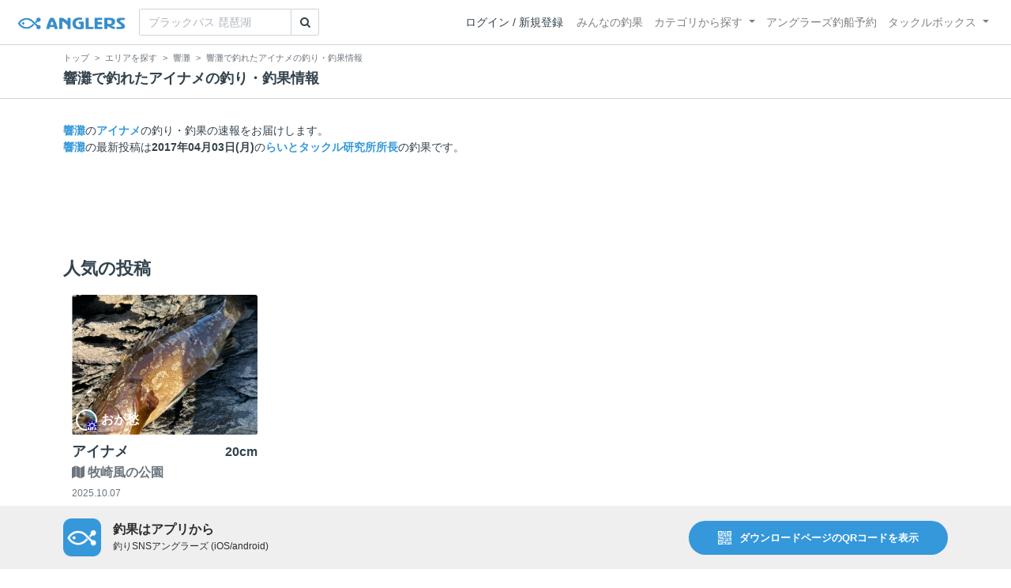

--- FILE ---
content_type: text/html; charset=utf-8
request_url: https://anglers.jp/areas/456/fishes/23
body_size: 13107
content:
<!DOCTYPE html>
<html lang="ja">
<head>
  <meta name="csrf-param" content="authenticity_token" />
<meta name="csrf-token" content="U-QKVOhZ140k75ij1VKuEx2NYQvtbdc8HNJBzUPxZNaowOMiRLgIX7kIHtXPO4rfBFKu_Io4IubwResWg66S6g" />
  <meta charset="UTF-8" />
  <meta http-equiv="X-UA-Compatible" content="IE=edge,chrome=1">
  <meta http-equiv="content-language" content="ja">
  <meta http-equiv="content-type" content="text/html" charset="UTF-8">
    <meta name="robots" content="noarchive" />
    <link rel="canonical" href="https://anglers.jp/areas/456/fishes/23">

  <meta name="apple-itunes-app" content="none">
  <meta name="viewport" content="width=device-width,initial-scale=1.0,minimum-scale=1.0,maximum-scale=1.0,user-scalable=no">

    <title>響灘で釣れたアイナメの釣り・釣果情報 - アングラーズ | 釣果600万件の魚釣り情報サイト</title>
  <meta name="description" content="響灘で釣れるアイナメがどれくらいいるか知りたくないですか？釣りに行く前にチェック！釣れる魚やルアーがひと目で分かる！よく行く釣り人の釣り方や釣具をもとに釣行の戦略を考えよう。釣り場の天気や水位、タイドグラフも要チェック。" />
  <meta name="keywords" content="釣り,アプリ,釣果,記録,検索,カメラ,釣り大会,釣り具,釣り場,ルアー" />

    <meta property="og:title" content='響灘で釣れたアイナメの釣り・釣果情報 アングラーズ | 釣果600万件の魚釣り情報サイト' />
  <meta property="og:type" content="article" />
  <meta property="og:url" content="https://anglers.jp/areas/456/fishes/23" />
  <meta property="og:image" content="https://anglers.jp/assets/views/layouts/logo_icon-e537c3fc3951e24c570a86c05f0b5a9b1adaea26f0608cfd0421f1475f0650c2.png" />
    <meta property="og:description" content="響灘で釣れるアイナメがどれくらいいるか知りたくないですか？釣りに行く前にチェック！釣れる魚やルアーがひと目で分かる！よく行く釣り人の釣り方や釣具をもとに釣行の戦略を考えよう。釣り場の天気や水位、タイドグラフも要チェック。" />
  <meta property="og:site_name" content="アングラーズ | 釣果600万件の魚釣り情報サイト" />
  <meta property="fb:app_id" content="1018196891575204" />

  <meta name="twitter:card" content="summary_large_image" />
  <meta name="twitter:site" content="@ANGLERS_jp" />
  <meta property="twitter:image" content="https://anglers.jp/assets/views/layouts/logo_icon-e537c3fc3951e24c570a86c05f0b5a9b1adaea26f0608cfd0421f1475f0650c2.png" />
    <meta name="gpt-targeting" content='{"ANG_env": "production", &quot;ANG_directory&quot;: &quot;areas&quot;}'>

    <script type="application/ld+json">
      {"@context":"https://schema.org/","@type":"Article","headline":"響灘で釣れたアイナメの釣り・釣果情報","mainEntityOfPage":{"@type":"WebPage","@id":"https://anglers.jp/areas/456/fishes/23"},"publisher":{"@type":"Organization","name":"アングラーズ","logo":{"@type":"ImageObject","url":"https://s3-ap-northeast-1.amazonaws.com/jp.anglers/info/homepage/image/logo/anglers_logo.png"}},"description":"響灘で釣れるアイナメがどれくらいいるか知りたくないですか？釣りに行く前にチェック！釣れる魚やルアーがひと目で分かる！よく行く釣り人の釣り方や釣具をもとに釣行の戦略を考えよう。釣り場の天気や水位、タイドグラフも要チェック。"}
    </script>
  <script type="application/ld+json">
    {"@context":"https://schema.org/","@type":"WebSite","name":"アングラーズ[ANGLERS]","url":"https://anglers.jp/","image":"https://s3-ap-northeast-1.amazonaws.com/jp.anglers/info/homepage/image/logo/icon_app.png"}
  </script>
  <link rel="preload" href="/assets/fa-brands-400-003d8be448cf308f57ca2eac14808d9d4651c5823389a82d0a0b2a37cbc6942b.woff2" as="font" type="font/woff2" crossorigin>
  <link rel="preload" href="/assets/fa-regular-400-dbda63708b10f97157a123a4c7efac2cd6eacf8dc023430017e86c046a28827a.woff2" as="font" type="font/woff2" crossorigin>
  <link rel="preload" href="/assets/fa-solid-900-b210af400b94ae211d8b96fcd2a90d937c26d789370cb8a867f00d919ab75b56.woff2" as="font" type="font/woff2" crossorigin>
  <link rel="preload" href="/assets/fontawesome-webfont-38af9ab8e8340ebba0182e7f6c9ec81038a1fcc162de3393a51bbb9a4153259d.woff2" as="font" type="font/woff2" crossorigin>
  <link rel="preload" href="/assets/icomoon-95119a16540849df6dde2f142af7656b36f74d1d3aa5886028a1d897c5105299.woff" as="font" type="font/woff" crossorigin>
  <link rel="preload" href="/assets/ionicons-4797fc24614cb9aedf5d1e2a23f552c9d40c91c0a5c8da3a90973dcd760487de.ttf" as="font" type="font/ttf" crossorigin>

  <link rel="stylesheet" href="/assets/application-8792be1a9f2b58b5fb7f9a212e7097a5b8017e07d32e18e582fdb28cca283a0a.css" media="all" />
  <script src="https://maps.googleapis.com/maps/api/js?v=3.exp&libraries=drawing,places&key=AIzaSyAxz8M72spb9d66VawX_tUxpk0NiLuM9ss"></script>

  <link rel='shortlink' href='http://anglers.jp' />
  <link rel="shortcut icon" href="/assets/anglers_icon-8a771dd3f201494eab08e7639a2cac632c2d46a40b168f12df065f9c7116105a.ico" >
  <link rel="icon" href="/assets/logos/cropped-apps_logo-32x32-2fc78e049fb62ba965bcdbe17e200fd28b36a6b5ec10053daae2b86d18fc0d96.png" sizes="32x32" />
  <link rel="icon" href="/assets/logos/cropped-apps_logo-192x192-2adaad6640dac21fe11cec43253c24952cc50f7dc2ccacf26f2f34459bf487c7.png" sizes="192x192" />
  <link rel="apple-touch-icon-precomposed" href="/assets/logos/cropped-apps_logo-180x180-768a0de0e60b8e8d83d4084dc58f1c23bb4c2b6ec1c72eb7dbad8d44189de6d9.png">
  <meta name="msapplication-TileImage" content="/assets/logos/cropped-apps_logo-270x270-b170f20b272b2ff51c3d58847d3caa36cf07a3188be6d0a3d02634780bcfddd5.png">

  <script src="/assets/application-efdaeab03d04864d5146d11ddf0e728268e8f9beef8ed0bb5fb2d3c3ac473277.js"></script>
  <script src="/packs/js/application-b92f9740d80f1f70aad3.js"></script>
  <link rel="stylesheet" href="/packs/css/application-35571aed.css" />

  <link href="https://fonts.cdnfonts.com/css/sf-pro-display" rel="stylesheet">

  <script src="https://mahimahi.anglers.jp/api/v1.4.1/embed.min.js"></script>
    <script async src="https://www.googletagmanager.com/gtag/js?id=G-497M5NN3H9"></script>

<script>

  // GA4関連コードがうまく動作しないためコメント前後に空行を入れる

  window.dataLayer = window.dataLayer || [];


    function gtag() {
      window.dataLayer.push(arguments)

      dataLayer.push({'user_id': ''});
    }

    gtag('js', new Date());

    gtag('config', 'G-497M5NN3H9', {
    });


</script>

      <!-- Google Ad Manager -->
    <script type='application/javascript' src='//anymind360.com/js/1944/ats.js'></script>
    <script>
      var googletag = googletag || {};
      googletag.cmd = googletag.cmd || [];
      (
        function() {
          var gads = document.createElement('script');
          gads.async = true;
          gads.type = 'text/javascript';
          var useSSL = 'https:' == document.location.protocol;
          gads.src = (useSSL ? 'https:' : 'http:') + '//securepubads.g.doubleclick.net/tag/js/gpt.js';
          var node = document.getElementsByTagName('script')[0];
          node.parentNode.insertBefore(gads, node);
        }
      )();
    </script>
    <!-- End Google Ad Manager -->

    <!-- Google Tag Manager -->
  <script>(function(w,d,s,l,i){w[l]=w[l]||[];w[l].push({'gtm.start':
  new Date().getTime(),event:'gtm.js'});var f=d.getElementsByTagName(s)[0],
  j=d.createElement(s),dl=l!='dataLayer'?'&l='+l:'';j.async=true;j.src=
  'https://www.googletagmanager.com/gtm.js?id='+i+dl;f.parentNode.insertBefore(j,f);
  })(window,document,'script','dataLayer','GTM-P3FBH6N');</script>
  <!-- End Google Tag Manager -->

  
</head>

<body id="" class="areas fishes show">
    <!-- Google Tag Manager (noscript) -->
  <noscript><iframe src="https://www.googletagmanager.com/ns.html?id=GTM-P3FBH6N"
  height="0" width="0" style="display:none;visibility:hidden"></iframe></noscript>
  <!-- End Google Tag Manager (noscript) -->

  



    <header class="navbar navbar-expand-sm navbar-light bg-white position-sticky sticky-top justify-content-between">
      <nav class="d-flex justify-content-between flex-grow-1">
        <div class="navbar-brand d-flex align-items-center">
              <a href="/">
                <img width="140" class="mr-15" alt="アングラーズ[ANGLERS] - 釣果や口コミで探せる魚釣り情報サイト" src="/assets/views/layouts/logo-293b02a020c95973ddc5b686572cffe67608880c5446aa36afbf516c24df93b8.png" />
              </a>
              <form class="form-inline" action="/catches" accept-charset="UTF-8" method="get">
  <div class="input-group">
    <input type="search" name="keyword" id="keyword" class="form-control" placeholder="ブラックバス 琵琶湖" />
    <div class="input-group-append">
      <button class="btn btn-outline-gray-400" type="submit">
        <i class="fa fa-search text-body"></i>
      </button>
    </div>
  </div>
</form>



        </div>

        <div id="header_navigation" class="d-flex align-items-center flex-sm-shrink-1">
              <div class="mr-10">
                <div data-react-class="layouts/AuthModal" data-react-props="{}" data-react-cache-id="layouts/AuthModal-0"></div>
              </div>

            <button class="navbar-toggler" type="button" data-toggle="collapse" data-target="#navbar">
              <span class="navbar-toggler-icon"></span>
            </button>
            <div id="navbar" class="collapse navbar-collapse">
              <ul class="navbar-nav ml-auto">
                <li class="nav-item ">
                  <a class="nav-link" href="/catches">みんなの釣果</a>
                </li>
                <li class="nav-item dropdown ">
                  <a href="#" class="nav-link dropdown-toggle" data-toggle="dropdown">
                    カテゴリから探す<b class="caret"></b>
                  </a>
                  <ul class="dropdown-menu">
                    <li><a class="dropdown-item" href="/areas">エリアから探す</a></li>
                    <li><a class="dropdown-item" href="/regions">地方・都道府県から探す</a></li>
                    <li><a class="dropdown-item" href="/fishes">魚種から探す</a></li>
                  </ul>
                </li>
                <li class="nav-item">
                  <a class="nav-link" href="https://ships.anglers.jp">アングラーズ釣船予約</a>
                </li>
                <li class="nav-item dropdown ">
                  <a href="#" class="nav-link dropdown-toggle" data-toggle="dropdown">
                    タックルボックス<b class="caret"></b>
                  </a>
                  <ul class="dropdown-menu">
                    <li><a class="dropdown-item" href="https://tacklebox.anglers.jp/">タックルボックス</a></li>
                    <li><a class="dropdown-item" href="https://tacklebox.anglers.jp/favorites">お気に入り</a></li>
                  </ul>
                </li>
              </ul>
            </div>
        </div>
      </nav>

    </header>


    <div class="breadcrumb-wrapper">
      <div class="container">
        <div class="row">
          <div class="col-12">
              <ol class="breadcrumb" itemscope itemtype="https://schema.org/BreadcrumbList">
        <li class="breadcrumb-item" itemprop="itemListElement" itemscope itemtype="https://schema.org/ListItem">
          <a itemprop="item" href="/"><span itemprop="name">トップ</span></a>
          <meta itemprop="position" content="1">
        </li>
        <li class="breadcrumb-item" itemprop="itemListElement" itemscope itemtype="https://schema.org/ListItem">
          <a itemprop="item" href="/areas?center_area=456"><span itemprop="name">エリアを探す</span></a>
          <meta itemprop="position" content="2">
        </li>
        <li class="breadcrumb-item" itemprop="itemListElement" itemscope itemtype="https://schema.org/ListItem">
          <a itemprop="item" href="/areas/456"><span itemprop="name">響灘</span></a>
          <meta itemprop="position" content="3">
        </li>
    <li class="breadcrumb-item active">
      <span itemprop="name">響灘で釣れたアイナメの釣り・釣果情報</span>
      <meta itemprop="position" content="4">
    </li>
  </ol>

          </div>
          <div class="col-12">
            <h1>響灘で釣れたアイナメの釣り・釣果情報</h1>
          </div>
        </div>
      </div>
    </div>
  <main>
      
<div class="container">
  <div class="mb-50 mt-30">
    <strong><a href="/areas/456">響灘</a></strong>の<strong><a href="/fishes/23">アイナメ</a></strong>の釣り・釣果の速報をお届けします。

  <br />
  <strong><a href="/areas/456">響灘</a></strong>の最新投稿は<strong>2017年04月03日(月)</strong>の<strong><a href="/users/138730">らいとタックル研究所所長</a></strong>の釣果です。

  </div>

  
  <div class="mt-50 mb-50 custom_campaign_pr">
    <div class="row">
      <div class="col-12">
        <div class="campaign-banner-pc">
          <div class="text-center mb-30 mt-30">
  <div id="div-gpt-ad-pr_banner_pc"
    class="gpt-ad"
    data-gpt-div-id="div-gpt-ad-pr_banner_pc"
    data-gpt-path="/83555300,21796408308/anglers/anglers/pc_article_billboard"
    data-gpt-dimensions="[[970, 250], [728, 90], &quot;fluid&quot;, [1, 1]]">
  </div>
</div>

        </div>
        <div class="campaign-banner-sp">
          <div class="text-center mb-30 mt-30">
  <div id="div-gpt-ad-pr_banner_sp"
    class="gpt-ad"
    data-gpt-div-id="div-gpt-ad-pr_banner_sp"
    data-gpt-path="/83555300,21796408308/anglers/anglers/sp_article_inarticle_1st"
    data-gpt-dimensions="[[300, 600], [300, 250], [336, 280], &quot;fluid&quot;, [320, 180], [320, 250], [320, 50], [320, 100], [1, 1]]">
  </div>
</div>

        </div>
      </div>
    </div>
  </div>


  <div class="mb-50">
    <div data-react-class="areas/fishes/PopularResults" data-react-props="{&quot;areaId&quot;:456,&quot;fishId&quot;:23}" data-react-cache-id="areas/fishes/PopularResults-0"></div>
  </div>

    <div class="mb-50">
      <div class="accordion" id="accordionFishes">
        <h2 class="mb-0">
          <button
            class="btn btn-lg collapsed h2 font-weight-bold text-left"
            type="button"
            data-toggle="collapse"
            data-target="#collapseFishes"
            aria-expanded="false"
            aria-controls="collapseFishes"
          >響灘で釣れている他の魚</button>
        </h2>
        <div id="collapseFishes" class="collapse" data-parent="#accordionFishes">
          <div class="badges">
              <div class="row">
                <div class="h5 col">
                  <a class="badge badge-light" href="/areas/456/fishes/2">
                    シーバス
</a>                  </a>
                </div>
              </div>
              <div class="row">
                <div class="h5 col">
                  <a class="badge badge-light" href="/areas/456/fishes/14">
                    カサゴ
</a>                  </a>
                </div>
              </div>
              <div class="row">
                <div class="h5 col">
                  <a class="badge badge-light" href="/areas/456/fishes/3">
                    イカ
</a>                  </a>
                </div>
              </div>
              <div class="row">
                <div class="h5 col">
                  <a class="badge badge-light" href="/areas/456/fishes/20">
                    ソイ
</a>                  </a>
                </div>
              </div>
              <div class="row">
                <div class="h5 col">
                  <a class="badge badge-light" href="/areas/456/fishes/30">
                    メジナ
</a>                  </a>
                </div>
              </div>
          </div>
          <div data-react-class="results/HorizontalPickupResultList" data-react-props="{&quot;areaId&quot;:456,&quot;fishId&quot;:23}" data-react-cache-id="results/HorizontalPickupResultList-0"></div>
        </div>
      </div>
    </div>

    <div class="mb-50">
      <div data-react-class="areas/ExpandableAreas" data-react-props="{&quot;areas&quot;:[{&quot;id&quot;:1510,&quot;parent_id&quot;:null,&quot;name&quot;:&quot;岩屋漁港&quot;,&quot;latlng&quot;:&quot;POINT (130.68241596221924 33.931004830786605)&quot;,&quot;area_vertices_count&quot;:4,&quot;polygon&quot;:&quot;POLYGON((130.67404747009277 33.93460136993164,130.68297386169434 33.93787704065444,130.6907844543457 33.92797843334449,130.67988395690918 33.924132620918776,130.67404747009277 33.93460136993164))&quot;,&quot;keywords&quot;:null,&quot;most_caught_venue_id&quot;:1142,&quot;results_count&quot;:526,&quot;summed_children_results_count&quot;:526,&quot;parking&quot;:true,&quot;toilet&quot;:true,&quot;admin_remarks&quot;:null,&quot;prohibited_matter&quot;:null,&quot;prohibited_matter_url&quot;:null,&quot;fishing_banned_reason&quot;:null,&quot;fishing_banned_reason_url&quot;:null,&quot;fishing_banned_reason_detail&quot;:null,&quot;is_banned_period_repeat&quot;:false,&quot;latest_caught_at&quot;:&quot;2026-01-06T17:14:00.000+09:00&quot;,&quot;fishing_banned_start_at&quot;:null,&quot;fishing_banned_end_at&quot;:null,&quot;deleted_at&quot;:null,&quot;created_at&quot;:&quot;2017-10-25T10:57:20.000+09:00&quot;,&quot;updated_at&quot;:&quot;2018-08-06T11:39:09.000+09:00&quot;,&quot;on_heatmap&quot;:true,&quot;tag_list&quot;:[&quot;岩屋漁港&quot;,&quot;響灘&quot;],&quot;lat&quot;:33.931004830786605,&quot;lng&quot;:130.68241596221924,&quot;type&quot;:&quot;SeaArea&quot;},{&quot;id&quot;:1511,&quot;parent_id&quot;:null,&quot;name&quot;:&quot;柏原漁港&quot;,&quot;latlng&quot;:&quot;POINT (130.66044330596924 33.91070625449592)&quot;,&quot;area_vertices_count&quot;:5,&quot;polygon&quot;:&quot;POLYGON((130.66340446472168 33.9145173302532,130.66778182983398 33.90974489422525,130.65799713134766 33.90390363869715,130.6531047821045 33.91287906144205,130.66177368164062 33.91750887029469,130.66340446472168 33.9145173302532))&quot;,&quot;keywords&quot;:null,&quot;most_caught_venue_id&quot;:1142,&quot;results_count&quot;:438,&quot;summed_children_results_count&quot;:438,&quot;parking&quot;:true,&quot;toilet&quot;:true,&quot;admin_remarks&quot;:null,&quot;prohibited_matter&quot;:null,&quot;prohibited_matter_url&quot;:null,&quot;fishing_banned_reason&quot;:&quot;forbidden_area&quot;,&quot;fishing_banned_reason_url&quot;:&quot;&quot;,&quot;fishing_banned_reason_detail&quot;:null,&quot;is_banned_period_repeat&quot;:false,&quot;latest_caught_at&quot;:&quot;2023-10-11T08:08:00.000+09:00&quot;,&quot;fishing_banned_start_at&quot;:&quot;2023-10-12T00:00:00.000+09:00&quot;,&quot;fishing_banned_end_at&quot;:null,&quot;deleted_at&quot;:null,&quot;created_at&quot;:&quot;2017-10-25T10:58:00.000+09:00&quot;,&quot;updated_at&quot;:&quot;2023-10-12T13:25:29.000+09:00&quot;,&quot;on_heatmap&quot;:true,&quot;tag_list&quot;:[&quot;柏原漁港&quot;,&quot;響灘&quot;],&quot;lat&quot;:33.91070625449592,&quot;lng&quot;:130.66044330596924,&quot;type&quot;:&quot;SeaArea&quot;},{&quot;id&quot;:1514,&quot;parent_id&quot;:null,&quot;name&quot;:&quot;波津漁港&quot;,&quot;latlng&quot;:&quot;POINT (130.5686902999878 33.886768800892305)&quot;,&quot;area_vertices_count&quot;:4,&quot;polygon&quot;:&quot;POLYGON((130.56015014648438 33.896423397835896,130.57894706726074 33.89649464132018,130.57740211486816 33.87704296046443,130.55843353271484 33.879608271147994,130.56015014648438 33.896423397835896))&quot;,&quot;keywords&quot;:null,&quot;most_caught_venue_id&quot;:1161,&quot;results_count&quot;:2517,&quot;summed_children_results_count&quot;:2517,&quot;parking&quot;:false,&quot;toilet&quot;:true,&quot;admin_remarks&quot;:null,&quot;prohibited_matter&quot;:null,&quot;prohibited_matter_url&quot;:null,&quot;fishing_banned_reason&quot;:null,&quot;fishing_banned_reason_url&quot;:null,&quot;fishing_banned_reason_detail&quot;:null,&quot;is_banned_period_repeat&quot;:false,&quot;latest_caught_at&quot;:&quot;2026-01-18T17:02:00.000+09:00&quot;,&quot;fishing_banned_start_at&quot;:null,&quot;fishing_banned_end_at&quot;:null,&quot;deleted_at&quot;:null,&quot;created_at&quot;:&quot;2017-10-25T10:59:45.000+09:00&quot;,&quot;updated_at&quot;:&quot;2018-08-06T11:39:09.000+09:00&quot;,&quot;on_heatmap&quot;:true,&quot;tag_list&quot;:[&quot;波津漁港&quot;,&quot;響灘&quot;,&quot;玄界灘&quot;],&quot;lat&quot;:33.886768800892305,&quot;lng&quot;:130.5686902999878,&quot;type&quot;:&quot;SeaArea&quot;},{&quot;id&quot;:1512,&quot;parent_id&quot;:1513,&quot;name&quot;:&quot;芦屋港&quot;,&quot;latlng&quot;:&quot;POINT (130.65529346466064 33.900305690775156)&quot;,&quot;area_vertices_count&quot;:4,&quot;polygon&quot;:&quot;POLYGON((130.66572189331055 33.900697901541264,130.65464973449707 33.892148679859616,130.64486503601074 33.900697901541264,130.6597137451172 33.908462701690695,130.66572189331055 33.900697901541264))&quot;,&quot;keywords&quot;:null,&quot;most_caught_venue_id&quot;:1142,&quot;results_count&quot;:1524,&quot;summed_children_results_count&quot;:1524,&quot;parking&quot;:true,&quot;toilet&quot;:true,&quot;admin_remarks&quot;:null,&quot;prohibited_matter&quot;:null,&quot;prohibited_matter_url&quot;:null,&quot;fishing_banned_reason&quot;:&quot;forbidden_area&quot;,&quot;fishing_banned_reason_url&quot;:&quot;https://www.town.ashiya.lg.jp/uploaded/attachment/8170.pdf&quot;,&quot;fishing_banned_reason_detail&quot;:&quot;芦屋港は全面釣り禁止です。&quot;,&quot;is_banned_period_repeat&quot;:false,&quot;latest_caught_at&quot;:&quot;2024-12-04T19:42:00.000+09:00&quot;,&quot;fishing_banned_start_at&quot;:&quot;2024-12-06T00:00:00.000+09:00&quot;,&quot;fishing_banned_end_at&quot;:null,&quot;deleted_at&quot;:null,&quot;created_at&quot;:&quot;2017-10-25T10:58:24.000+09:00&quot;,&quot;updated_at&quot;:&quot;2024-12-06T17:57:33.000+09:00&quot;,&quot;on_heatmap&quot;:true,&quot;tag_list&quot;:[&quot;芦屋港&quot;,&quot;響灘&quot;,&quot;遠賀川河口&quot;,&quot;遠賀川&quot;],&quot;lat&quot;:33.900305690775156,&quot;lng&quot;:130.65529346466064,&quot;type&quot;:&quot;SeaArea&quot;},{&quot;id&quot;:1515,&quot;parent_id&quot;:null,&quot;name&quot;:&quot;鐘崎港&quot;,&quot;latlng&quot;:&quot;POINT (130.52568912506104 33.88252918951427)&quot;,&quot;area_vertices_count&quot;:4,&quot;polygon&quot;:&quot;POLYGON((130.5186939239502 33.89257616129907,130.53560256958008 33.889654995427165,130.53216934204102 33.87248221772947,130.515775680542 33.87647288095095,130.5186939239502 33.89257616129907))&quot;,&quot;keywords&quot;:null,&quot;most_caught_venue_id&quot;:1161,&quot;results_count&quot;:1307,&quot;summed_children_results_count&quot;:1307,&quot;parking&quot;:false,&quot;toilet&quot;:true,&quot;admin_remarks&quot;:null,&quot;prohibited_matter&quot;:null,&quot;prohibited_matter_url&quot;:null,&quot;fishing_banned_reason&quot;:null,&quot;fishing_banned_reason_url&quot;:null,&quot;fishing_banned_reason_detail&quot;:null,&quot;is_banned_period_repeat&quot;:false,&quot;latest_caught_at&quot;:&quot;2026-01-12T10:38:00.000+09:00&quot;,&quot;fishing_banned_start_at&quot;:null,&quot;fishing_banned_end_at&quot;:null,&quot;deleted_at&quot;:null,&quot;created_at&quot;:&quot;2017-10-25T11:00:09.000+09:00&quot;,&quot;updated_at&quot;:&quot;2018-08-06T11:39:09.000+09:00&quot;,&quot;on_heatmap&quot;:true,&quot;tag_list&quot;:[&quot;鐘崎港&quot;,&quot;響灘&quot;,&quot;玄界灘&quot;],&quot;lat&quot;:33.88252918951427,&quot;lng&quot;:130.52568912506104,&quot;type&quot;:&quot;SeaArea&quot;}],&quot;area&quot;:{&quot;id&quot;:456,&quot;parent_id&quot;:null,&quot;name&quot;:&quot;響灘&quot;,&quot;latlng&quot;:&quot;POINT (130.54779052734375 34.224192170440766)&quot;,&quot;area_vertices_count&quot;:29,&quot;polygon&quot;:&quot;POLYGON((130.91720581054688 33.88979749364444,130.9130859375 33.93937241365318,130.92681884765625 34.00258128543371,130.902099609375 34.076549928891744,130.87600708007812 34.11521551429773,130.93231201171875 34.16295449004889,130.93643188476562 34.2242935279642,130.91171264648438 34.26232401737635,130.88287353515625 34.29466478367244,130.93093872070312 34.32869425037187,131.00784301757812 34.361576287484176,131.0504150390625 34.361576287484176,131.07376098632812 34.41030866960347,131.12457275390625 34.59251960889388,130.8746337890625 34.68065238482746,130.55191040039062 34.50316152428561,130.17837524414062 34.32869425037187,129.97100830078125 34.17999758688084,129.97650146484375 33.92285064485909,130.40634155273438 33.770015152780125,130.48324584960938 33.76773195605407,130.4839324951172 33.81908916394128,130.54229736328125 33.863573814253485,130.67276000976562 33.88523743261854,130.70709228515625 33.91943194771954,130.74142456054688 33.92171109438836,130.79910278320312 33.929687627576605,130.85540771484375 33.91373381431625,130.88836669921875 33.896637128110214,130.91720581054688 33.88979749364444))&quot;,&quot;keywords&quot;:null,&quot;most_caught_venue_id&quot;:1142,&quot;results_count&quot;:19754,&quot;summed_children_results_count&quot;:41595,&quot;parking&quot;:true,&quot;toilet&quot;:true,&quot;admin_remarks&quot;:null,&quot;prohibited_matter&quot;:null,&quot;prohibited_matter_url&quot;:null,&quot;fishing_banned_reason&quot;:null,&quot;fishing_banned_reason_url&quot;:null,&quot;fishing_banned_reason_detail&quot;:null,&quot;is_banned_period_repeat&quot;:false,&quot;latest_caught_at&quot;:&quot;2026-01-20T18:32:00.000+09:00&quot;,&quot;fishing_banned_start_at&quot;:null,&quot;fishing_banned_end_at&quot;:null,&quot;deleted_at&quot;:null,&quot;created_at&quot;:&quot;2017-10-12T15:46:22.000+09:00&quot;,&quot;updated_at&quot;:&quot;2025-03-19T18:30:19.000+09:00&quot;,&quot;on_heatmap&quot;:false,&quot;tag_list&quot;:[&quot;響灘&quot;],&quot;lat&quot;:34.224192170440766,&quot;lng&quot;:130.54779052734375,&quot;type&quot;:&quot;SeaArea&quot;},&quot;fish&quot;:{&quot;id&quot;:23,&quot;parent_id&quot;:null,&quot;ancestor_fish_id&quot;:23,&quot;name&quot;:&quot;アイナメ&quot;,&quot;unit_type&quot;:&quot;size&quot;,&quot;image&quot;:{&quot;url&quot;:&quot;https://d28vawfkr527bq.cloudfront.net/fish/image/23/851b1692-6ac2-478d-9f3d-dc14a644b23f.jpg&quot;,&quot;medium&quot;:{&quot;url&quot;:&quot;https://d28vawfkr527bq.cloudfront.net/fish/image/23/medium_851b1692-6ac2-478d-9f3d-dc14a644b23f.jpg&quot;},&quot;small&quot;:{&quot;url&quot;:&quot;https://d28vawfkr527bq.cloudfront.net/fish/image/23/small_851b1692-6ac2-478d-9f3d-dc14a644b23f.jpg&quot;},&quot;thumbnail&quot;:{&quot;url&quot;:&quot;https://d28vawfkr527bq.cloudfront.net/fish/image/23/thumbnail_851b1692-6ac2-478d-9f3d-dc14a644b23f.jpg&quot;},&quot;thumb16by9&quot;:{&quot;url&quot;:&quot;https://d28vawfkr527bq.cloudfront.net/fish/image/23/thumb16by9_851b1692-6ac2-478d-9f3d-dc14a644b23f.jpg&quot;},&quot;square&quot;:{&quot;url&quot;:&quot;https://d28vawfkr527bq.cloudfront.net/fish/image/23/square_851b1692-6ac2-478d-9f3d-dc14a644b23f.jpg&quot;},&quot;square_mini&quot;:{&quot;url&quot;:&quot;https://d28vawfkr527bq.cloudfront.net/fish/image/23/square_mini_851b1692-6ac2-478d-9f3d-dc14a644b23f.jpg&quot;}},&quot;icon&quot;:{&quot;url&quot;:&quot;https://d28vawfkr527bq.cloudfront.net/fish/icon/23/8cef5efa-9665-4a96-bd2b-d60ba6361fe5.png&quot;},&quot;keywords&quot;:&quot;&quot;,&quot;feature&quot;:&quot;アイナメ（鮎魚女、鮎並、愛魚女、学名 Hexagrammos otakii）は、魚類カサゴ目アイナメ科の1種。\r\n日本沿岸の比較的塩分濃度の低い岩礁域に広く生息する底生魚で、食用にもなる。\u003cbr\u003e\u003csmall\u003e\u003ca href=&#39;https://ja.wikipedia.org/wiki/%E3%82%A2%E3%82%A4%E3%83%8A%E3%83%A1&#39; target=&#39;_blank&#39;\u003e詳しくはこちら（ウィキペディア フリー百科事典から引用）\u003c/a\u003e\u003c/small\u003e&quot;,&quot;filleting&quot;:&quot;&quot;,&quot;trapping&quot;:&quot;&quot;,&quot;use_in_ranking&quot;:false,&quot;season_in_january&quot;:false,&quot;season_in_february&quot;:false,&quot;season_in_march&quot;:false,&quot;season_in_april&quot;:false,&quot;season_in_may&quot;:false,&quot;season_in_june&quot;:false,&quot;season_in_july&quot;:false,&quot;season_in_august&quot;:false,&quot;season_in_september&quot;:false,&quot;season_in_october&quot;:false,&quot;season_in_november&quot;:false,&quot;season_in_december&quot;:false,&quot;results_count&quot;:40013,&quot;summed_children_results_count&quot;:46209,&quot;taste_score&quot;:0,&quot;difficulty_score&quot;:0,&quot;latest_caught_at&quot;:&quot;2026-01-19T19:32:00.000+09:00&quot;,&quot;created_at&quot;:&quot;2014-12-25T10:10:10.000+09:00&quot;,&quot;updated_at&quot;:&quot;2025-03-21T15:29:11.000+09:00&quot;,&quot;deleted_at&quot;:null,&quot;on_heatmap&quot;:true,&quot;heatmap_parent_id&quot;:null,&quot;tag_list&quot;:[&quot;アイナメ&quot;]},&quot;hasPlans&quot;:false,&quot;redirectUrl&quot;:&quot;https://ships.anglers.jp&quot;,&quot;heading&quot;:&quot;アイナメが釣れる近場の釣り場&quot;}" data-react-cache-id="areas/ExpandableAreas-0"></div>
    </div>

  <div class="mb-50">
    <h2>響灘のアイナメの釣果速報</h2>
    <div data-react-class="areas/fishes/ResultList" data-react-props="{&quot;area&quot;:{&quot;id&quot;:456,&quot;parent_id&quot;:null,&quot;name&quot;:&quot;響灘&quot;,&quot;latlng&quot;:&quot;POINT (130.54779052734375 34.224192170440766)&quot;,&quot;area_vertices_count&quot;:29,&quot;polygon&quot;:&quot;POLYGON((130.91720581054688 33.88979749364444,130.9130859375 33.93937241365318,130.92681884765625 34.00258128543371,130.902099609375 34.076549928891744,130.87600708007812 34.11521551429773,130.93231201171875 34.16295449004889,130.93643188476562 34.2242935279642,130.91171264648438 34.26232401737635,130.88287353515625 34.29466478367244,130.93093872070312 34.32869425037187,131.00784301757812 34.361576287484176,131.0504150390625 34.361576287484176,131.07376098632812 34.41030866960347,131.12457275390625 34.59251960889388,130.8746337890625 34.68065238482746,130.55191040039062 34.50316152428561,130.17837524414062 34.32869425037187,129.97100830078125 34.17999758688084,129.97650146484375 33.92285064485909,130.40634155273438 33.770015152780125,130.48324584960938 33.76773195605407,130.4839324951172 33.81908916394128,130.54229736328125 33.863573814253485,130.67276000976562 33.88523743261854,130.70709228515625 33.91943194771954,130.74142456054688 33.92171109438836,130.79910278320312 33.929687627576605,130.85540771484375 33.91373381431625,130.88836669921875 33.896637128110214,130.91720581054688 33.88979749364444))&quot;,&quot;keywords&quot;:null,&quot;most_caught_venue_id&quot;:1142,&quot;results_count&quot;:19754,&quot;summed_children_results_count&quot;:41595,&quot;parking&quot;:true,&quot;toilet&quot;:true,&quot;admin_remarks&quot;:null,&quot;prohibited_matter&quot;:null,&quot;prohibited_matter_url&quot;:null,&quot;fishing_banned_reason&quot;:null,&quot;fishing_banned_reason_url&quot;:null,&quot;fishing_banned_reason_detail&quot;:null,&quot;is_banned_period_repeat&quot;:false,&quot;latest_caught_at&quot;:&quot;2026-01-20T18:32:00.000+09:00&quot;,&quot;fishing_banned_start_at&quot;:null,&quot;fishing_banned_end_at&quot;:null,&quot;deleted_at&quot;:null,&quot;created_at&quot;:&quot;2017-10-12T15:46:22.000+09:00&quot;,&quot;updated_at&quot;:&quot;2025-03-19T18:30:19.000+09:00&quot;,&quot;on_heatmap&quot;:false,&quot;tag_list&quot;:[&quot;響灘&quot;],&quot;lat&quot;:34.224192170440766,&quot;lng&quot;:130.54779052734375,&quot;type&quot;:&quot;SeaArea&quot;},&quot;fish&quot;:{&quot;id&quot;:23,&quot;parent_id&quot;:null,&quot;ancestor_fish_id&quot;:23,&quot;name&quot;:&quot;アイナメ&quot;,&quot;unit_type&quot;:&quot;size&quot;,&quot;image&quot;:{&quot;url&quot;:&quot;https://d28vawfkr527bq.cloudfront.net/fish/image/23/851b1692-6ac2-478d-9f3d-dc14a644b23f.jpg&quot;,&quot;medium&quot;:{&quot;url&quot;:&quot;https://d28vawfkr527bq.cloudfront.net/fish/image/23/medium_851b1692-6ac2-478d-9f3d-dc14a644b23f.jpg&quot;},&quot;small&quot;:{&quot;url&quot;:&quot;https://d28vawfkr527bq.cloudfront.net/fish/image/23/small_851b1692-6ac2-478d-9f3d-dc14a644b23f.jpg&quot;},&quot;thumbnail&quot;:{&quot;url&quot;:&quot;https://d28vawfkr527bq.cloudfront.net/fish/image/23/thumbnail_851b1692-6ac2-478d-9f3d-dc14a644b23f.jpg&quot;},&quot;thumb16by9&quot;:{&quot;url&quot;:&quot;https://d28vawfkr527bq.cloudfront.net/fish/image/23/thumb16by9_851b1692-6ac2-478d-9f3d-dc14a644b23f.jpg&quot;},&quot;square&quot;:{&quot;url&quot;:&quot;https://d28vawfkr527bq.cloudfront.net/fish/image/23/square_851b1692-6ac2-478d-9f3d-dc14a644b23f.jpg&quot;},&quot;square_mini&quot;:{&quot;url&quot;:&quot;https://d28vawfkr527bq.cloudfront.net/fish/image/23/square_mini_851b1692-6ac2-478d-9f3d-dc14a644b23f.jpg&quot;}},&quot;icon&quot;:{&quot;url&quot;:&quot;https://d28vawfkr527bq.cloudfront.net/fish/icon/23/8cef5efa-9665-4a96-bd2b-d60ba6361fe5.png&quot;},&quot;keywords&quot;:&quot;&quot;,&quot;feature&quot;:&quot;アイナメ（鮎魚女、鮎並、愛魚女、学名 Hexagrammos otakii）は、魚類カサゴ目アイナメ科の1種。\r\n日本沿岸の比較的塩分濃度の低い岩礁域に広く生息する底生魚で、食用にもなる。\u003cbr\u003e\u003csmall\u003e\u003ca href=&#39;https://ja.wikipedia.org/wiki/%E3%82%A2%E3%82%A4%E3%83%8A%E3%83%A1&#39; target=&#39;_blank&#39;\u003e詳しくはこちら（ウィキペディア フリー百科事典から引用）\u003c/a\u003e\u003c/small\u003e&quot;,&quot;filleting&quot;:&quot;&quot;,&quot;trapping&quot;:&quot;&quot;,&quot;use_in_ranking&quot;:false,&quot;season_in_january&quot;:false,&quot;season_in_february&quot;:false,&quot;season_in_march&quot;:false,&quot;season_in_april&quot;:false,&quot;season_in_may&quot;:false,&quot;season_in_june&quot;:false,&quot;season_in_july&quot;:false,&quot;season_in_august&quot;:false,&quot;season_in_september&quot;:false,&quot;season_in_october&quot;:false,&quot;season_in_november&quot;:false,&quot;season_in_december&quot;:false,&quot;results_count&quot;:40013,&quot;summed_children_results_count&quot;:46209,&quot;taste_score&quot;:0,&quot;difficulty_score&quot;:0,&quot;latest_caught_at&quot;:&quot;2026-01-19T19:32:00.000+09:00&quot;,&quot;created_at&quot;:&quot;2014-12-25T10:10:10.000+09:00&quot;,&quot;updated_at&quot;:&quot;2025-03-21T15:29:11.000+09:00&quot;,&quot;deleted_at&quot;:null,&quot;on_heatmap&quot;:true,&quot;heatmap_parent_id&quot;:null,&quot;tag_list&quot;:[&quot;アイナメ&quot;]},&quot;mobile&quot;:false,&quot;fdl&quot;:&quot;https://anglers.go.link?deep_link=https%3A%2F%2Fanglers.jp%2Fareas%2F456\u0026adjust_t=1rtsptwa\u0026utm_source=anglers\u0026utm_medium=anglers.jp\u0026utm_campaign=fdl-in-results-areas-fishes&quot;}" data-react-cache-id="areas/fishes/ResultList-0"></div>
  </div>

  
  <div class="mt-50 mb-50 custom_campaign_pr">
    <div class="row">
      <div class="col-12">
        <div class="campaign-banner-pc">
          <div class="text-center mb-30 mt-30">
  <div id="div-gpt-ad-pr_banner_pc"
    class="gpt-ad"
    data-gpt-div-id="div-gpt-ad-pr_banner_pc"
    data-gpt-path="/83555300,21796408308/anglers/anglers/pc_article_billboard"
    data-gpt-dimensions="[[970, 250], [728, 90], &quot;fluid&quot;, [1, 1]]">
  </div>
</div>

        </div>
        <div class="campaign-banner-sp">
          <div class="text-center mb-30 mt-30">
  <div id="div-gpt-ad-pr_banner_sp"
    class="gpt-ad"
    data-gpt-div-id="div-gpt-ad-pr_banner_sp"
    data-gpt-path="/83555300,21796408308/anglers/anglers/sp_article_inarticle_1st"
    data-gpt-dimensions="[[300, 600], [300, 250], [336, 280], &quot;fluid&quot;, [320, 180], [320, 250], [320, 50], [320, 100], [1, 1]]">
  </div>
</div>

        </div>
      </div>
    </div>
  </div>


  <div id="mahimahi-embed-tacklebox-widget" class="mb-50"></div>
</div>

<div data-scope-path="components/results/index/web_to_app_modal_component">
  <div data-scope-path="components/common/modal_component">
  <div class="modal fade" id="web_to_app" tabindex="-1" role="dialog"  aria-hidden="true">
    <div class="modal-dialog modal-dialog-centered" role="document">
      <div class="modal-content">
        <div class="close">
          <img data-dismiss="modal" area="label Close" src="/assets/components/common/modal_component/close_icon-03eee2e279fa183289a31a5df325fd3421f24f3aa687034e2028b5d67c4cc563.png" />
        </div>
        <div class="modal-body">
    <img class="web-to-app-image" src="/assets/components/results/index/web_to_app-294eb6f3183353d7a7cdf0476c6bb0509f5e9c9e4057d7256a3a279abb3bed65.png" />
</div>
      </div>
    </div>
  </div>
</div>


  <div class="app-download-fixed-pc">
    <div class="app-download-fixed-pc__size container">
      <div class="app-download-fixed-pc__description">
        <img src="/assets/ANGLERS_512-182b0f8e8420698037038529e4eccd67976d541e9070abd1c90bd8b748e2329f.png" />
        <div>
          <h3>釣果はアプリから</h3>
          <div>釣りSNSアングラーズ (iOS/android)</div>
        </div>
      </div>
      <div class="app-download-fixed-pc__dl-button" data-toggle="modal" data-target="#web_to_app">
        <svg xmlns="http://www.w3.org/2000/svg" xmlns:xlink="http://www.w3.org/1999/xlink" width="17" height="17" viewBox="0 0 17 17">
          <defs>
            <clipPath id="clip-path">
              <rect width="17" height="17" fill="none"/>
            </clipPath>
          </defs>
          <g clip-path="url(#clip-path)">
            <g transform="translate(-303 -739)">
              <path d="M6.8,17H7.933V15.866H6.8ZM2.266,14.734H3.4V13.6H2.266ZM6.8,13.6v1.134H9.066V17H10.2V13.6Zm4.533,1.134h1.134V13.6H11.333ZM13.6,13.6v2.266H11.333V17h3.4V13.6ZM15.866,17H17V13.6H15.866ZM1.133,12.466h3.4v3.4h-3.4ZM0,17H5.666V11.334H0Zm6.8-4.534H7.933V11.333H6.8Zm6.8,0h1.133V11.333H13.6ZM0,10.2H1.133V9.066H0Zm9.066,0H10.2V9.066H9.066Zm2.266-1.134v2.267H9.066v1.133h3.4v-3.4Zm2.267,0V10.2h2.266v2.266H17v-3.4ZM0,6.8V7.934H2.266V10.2H3.4V6.8Zm4.533,0v3.4h3.4V9.066H5.666V6.8ZM6.8,7.934H7.933V6.8H6.8Zm4.533,0h1.134V6.8H11.333Zm2.267,0H17V6.8H13.6Zm-6.8-3.4V5.666H9.066V7.934H10.2v-3.4ZM2.266,3.4H3.4V2.266H2.266ZM13.6,3.4h1.133V2.266H13.6ZM1.133,1.134h3.4v3.4h-3.4ZM0,5.666H5.666V0H0ZM6.8,0V3.4h3.4V2.266H7.933V0ZM9.066,1.134H10.2V0H9.066Zm3.4,0h3.4v3.4h-3.4ZM11.333,5.666H17V0H11.333Z" transform="translate(303 739)" fill="#fff"/>
            </g>
          </g>
        </svg>
        ダウンロードページのQRコードを表示
      </div>
    </div>
  </div>
</div>
<div data-scope-path="components/results/index/web_to_app_button_component">
    <a href="https://app.adjust.com/1bwrs6wt" class="web-to-app-link">
      <img src="/assets/components/results/index/fishing_icon-a0457a6db06727056c8e2193e8c347138b32313b1ec62a8c06137cf6c7f18b0a.png" />
      アプリで釣果投稿する
    </a>
</div>



  </main>

  


    <footer class="">
      <div class="container">
        <div class="footer_link mb-20">
          <div class="footer_content_wrap clearfix">
            <div class="footer_content_title">
              メニュー
            </div>
            <ul class="footer_content_list">
              <li><a href="/">トップ</a></li>
              <li><a href="/catches">みんなの釣果</a></li>
              <li><a href="/areas">エリアを探す</a></li>
              <li><a href="/regions">地方・都道府県から探す</a></li>
              <li><a href="https://ships.anglers.jp">アングラーズ釣船予約</a></li>
              <li><a href="/fishes">魚種から探す</a></li>
              <li><a href="https://tacklebox.anglers.jp/">タックルボックス</a></li>
              <li><a href="https://tacklebox.anglers.jp/favorites">お気に入り（タックルボックス）</a></li>
              <li><a href="/magazines">アングラーズマガジン</a></li>
              <li><a onclick="gtag(&#39;event&#39;, &#39;click&#39;, {&#39;event_category&#39;: &#39;ToUTme&#39;, &#39;event_label&#39;: &#39;footer_menu&#39;});" target="_blank" href="https://utme.uniqlo.com/jp/front/mkt/show?id=602210&amp;locale=ja">STORE</a></li>
              <li>
                  <a href="/users/sign_in">ログイン</a>
              </li>
              <li><a target="_blank" rel="noopener noreferrer" href="/contact/inquiry?contact_category_id=8">運営へフィードバックを送る</a></li>
            </ul>
          </div>
          <div class="footer_content_wrap clearfix">
            <div class="footer_content_title">
              サポート
            </div>
            <ul class="footer_content_list">
              <li><a href="/helps/1">ヘルプ</a></li>
              <li><a href="/terms">利用規約</a></li>
              <li><a target="_blank" href="/terms/ships_free">アングラーズ釣船予約　利用規約(一般ユーザー)</a></li>
              <li><a href="/terms/review_guide">アングラーズ釣船予約 レビューガイドライン</a></li>
              <li><a href="/terms/privacy_policy">プライバシーポリシー</a></li>
              <li><a href="/terms/cookie_policy">Cookieポリシー</a></li>
              <li><a href="/terms/customer_harassment">カスタマーハラスメントへの対応方針</a></li>
              <li><a href="/terms/external_transmission">利用者情報の外部送信について</a></li>
              <li><a href="/terms/point_terms">ポイント利用規約</a></li>
              <li><a href="/terms/specified">特定商取引法に基づく表示</a></li>
              <li><a href="/terms/subscription">課金規約</a></li>
              <li><a href="/terms/ships_ambassador">ANGLERS釣船アンバサダー参加規約</a></li>
              <li><a target="_blank" href="https://corp.anglers.jp/about/brand-guideline">ブランドガイドライン</a></li>
              <li><a href="/contact">お問い合わせ</a></li>
            </ul>
          </div>
          <div class="footer_content_wrap clearfix">
            <div class="footer_content_title">
              運営会社
            </div>
            <ul class="footer_content_list">
              <li><a href="/headlines">お知らせ</a></li>
              <li><a target="_blank" href="https://corp.anglers.jp/about/company">会社概要</a></li>
              <li><a target="_blank" href="https://corp.anglers.jp/recruit">採用情報</a></li>
            </ul>
          </div>
          <div class="footer_content_wrap clearfix">
            <div class="footer_content_title">
              都道府県の釣果・釣り情報
            </div>
            <ul class="footer_content_list">
                  <li><a href="/prefectures/1">北海道</a></li>
                  <li><a href="/prefectures/2">青森県</a></li>
                  <li><a href="/prefectures/3">岩手県</a></li>
                  <li><a href="/prefectures/4">宮城県</a></li>
                  <li><a href="/prefectures/5">秋田県</a></li>
                  <li><a href="/prefectures/6">山形県</a></li>
                  <li><a href="/prefectures/7">福島県</a></li>
                  <li><a href="/prefectures/8">茨城県</a></li>
                  <li><a href="/prefectures/9">栃木県</a></li>
                  <li><a href="/prefectures/10">群馬県</a></li>
                  <li><a href="/prefectures/11">埼玉県</a></li>
                  <li><a href="/prefectures/12">千葉県</a></li>
                  <li><a href="/prefectures/13">東京都</a></li>
                  <li><a href="/prefectures/14">神奈川県</a></li>
                  <li><a href="/prefectures/15">新潟県</a></li>
                  <li><a href="/prefectures/16">富山県</a></li>
                  <li><a href="/prefectures/17">石川県</a></li>
                  <li><a href="/prefectures/18">福井県</a></li>
                  <li><a href="/prefectures/19">山梨県</a></li>
                  <li><a href="/prefectures/20">長野県</a></li>
                  <li><a href="/prefectures/21">岐阜県</a></li>
                  <li><a href="/prefectures/22">静岡県</a></li>
                  <li><a href="/prefectures/23">愛知県</a></li>
                  <li><a href="/prefectures/24">三重県</a></li>
                  <li><a href="/prefectures/25">滋賀県</a></li>
                  <li><a href="/prefectures/26">京都府</a></li>
                  <li><a href="/prefectures/27">大阪府</a></li>
                  <li><a href="/prefectures/28">兵庫県</a></li>
                  <li><a href="/prefectures/29">奈良県</a></li>
                  <li><a href="/prefectures/30">和歌山県</a></li>
                  <li><a href="/prefectures/31">鳥取県</a></li>
                  <li><a href="/prefectures/32">島根県</a></li>
                  <li><a href="/prefectures/33">岡山県</a></li>
                  <li><a href="/prefectures/34">広島県</a></li>
                  <li><a href="/prefectures/35">山口県</a></li>
                  <li><a href="/prefectures/36">徳島県</a></li>
                  <li><a href="/prefectures/37">香川県</a></li>
                  <li><a href="/prefectures/38">愛媛県</a></li>
                  <li><a href="/prefectures/39">高知県</a></li>
                  <li><a href="/prefectures/40">福岡県</a></li>
                  <li><a href="/prefectures/41">佐賀県</a></li>
                  <li><a href="/prefectures/42">長崎県</a></li>
                  <li><a href="/prefectures/43">熊本県</a></li>
                  <li><a href="/prefectures/44">大分県</a></li>
                  <li><a href="/prefectures/45">宮崎県</a></li>
                  <li><a href="/prefectures/46">鹿児島県</a></li>
                  <li><a href="/prefectures/47">沖縄県</a></li>
            </ul>
          </div>
          <div class="footer_content_wrap clearfix">
            <div class="footer_content_title">
              人気エリア釣果・釣り情報
            </div>
            <ul class="footer_content_list">
                  <li><a href="/areas/13">相模湖</a></li>
                  <li><a href="/areas/83">うみかぜ公園</a></li>
                  <li><a href="/areas/123">東扇島西公園</a></li>
                  <li><a href="/areas/207">琵琶湖南湖</a></li>
                  <li><a href="/areas/353">霞ヶ浦</a></li>
                  <li><a href="/areas/399">浜名湖</a></li>
                  <li><a href="/areas/405">大阪湾</a></li>
                  <li><a href="/areas/885">淡路島</a></li>
                  <li><a href="/areas/895">神戸空港親水護岸</a></li>
                  <li><a href="/areas/1160">若洲海浜公園海釣り施設</a></li>
                  <li><a href="/areas/1232">寺泊港</a></li>
                  <li><a href="/areas/1334">大洗港</a></li>
                  <li><a href="/areas/2201">酒田北港</a></li>
                  <li><a href="/areas/2306">貝塚人工島</a></li>
                  <li><a href="/areas/2308">大阪南港</a></li>
                  <li><a href="/areas/2314">西宮ケーソン</a></li>
                  <li><a href="/areas/2333">アジュール舞子</a></li>
                  <li><a href="/areas/2963">小樽港</a></li>
            </ul>
          </div>
            <div class="d-flex align-items-center">
              <ul class="list-unstyled social mr-30">
                <li>
                  <a href="https://www.facebook.com/FIXA-Inc-101103330023635/?ref=hl" target="_blank">
                    <span class="fa fa-facebook fa-2x"></span>
                  </a>
                </li>
                <li>
                  <a href="https://twitter.com/ANGLERS_jp" target="_blank">
                    <span class="fa fa-twitter fa-2x"></span>
                  </a>
                </li>
                <li>
                  <a href="https://www.instagram.com/anglers_jp/" target="_blank">
                    <span class="fa fa-instagram fa-2x"></span>
                  </a>
                </li>
              </ul>
                <a onclick="gtag(&#39;event&#39;, &#39;click&#39;, {&#39;event_category&#39;: &#39;Download&#39;,&#39;event_label&#39;: &#39;app-store&#39;});" target="_blank" class="mr-10" href="https://app.adjust.com/ilnz940?redirect_android=https%3A%2F%2Fplay.google.com%2Fstore%2Fapps%2Fdetails%3Fid%3Dtokyo.anglers.app&amp;redirect_ios=https%3A%2F%2Fapps.apple.com%2Fapp%2Fid581133214">
                  <img src="/assets/views/pages/app-store-6ac942490e9b23d4b9b04aeca59bd37e19d7bca92694c8ccbded755848990441.svg" />
</a>                <a onclick="gtag(&#39;event&#39;, &#39;click&#39;, {&#39;event_category&#39;: &#39;Download&#39;,&#39;event_label&#39;: &#39;google-play&#39;});" target="_blank" href="https://app.adjust.com/ilnz940?redirect_android=https%3A%2F%2Fplay.google.com%2Fstore%2Fapps%2Fdetails%3Fid%3Dtokyo.anglers.app&amp;redirect_ios=https%3A%2F%2Fapps.apple.com%2Fapp%2Fid581133214">
                  <img src="/assets/views/pages/google-play-ce89d756eb93f234cc24123f5e11914904ed8215d88a21f8208c7f4b9967cf53.svg" />
</a>            </div>
        </div>
      </div>
      <div class="container pb-60">
        Copyright &copy; 2012-2026 株式会社アングラーズ All Rights Reserved.
      </div>
    </footer>
  
  <script>
    function clickAdvertisement(id) {
      ahoy.track('Ad click', {'url': window.location.pathname, 'advertisement_id': id});
    }
  </script>

  

</body>
</html>


--- FILE ---
content_type: text/html; charset=utf-8
request_url: https://mahimahi.anglers.jp/api/v1.4.1/embed/tacklebox-navigation?api_key=qHYDuV2xitc8&target_url=https%3A%2F%2Fanglers.jp%2Fareas%2F456%2Ffishes%2F23
body_size: 16616
content:
<html class="bg-white" style="font-size:16px;">
<head>
	<title>TackleBox</title>
	
	<script src="https://cdn.tailwindcss.com/3.4.3"></script>
	<link href="https://mahimahi.anglers.jp/static/style/custom.css" rel="stylesheet">
	
</head>
<body>
	<div class="mx-auto lg:container">
		<div>
			<a href="https://tacklebox.anglers.jp/" target="_blank">
				<img class="h-6" src="https://tacklebox.anglers.jp/assets/tacklebox/common/logo-dcdccdd48fbd2804cdb3ee0f33f8ce0c540a68f99c24f0b7007a0405823aad59.svg">
			</a>
		</div>
		<div class="mt-5 text-xl text-gray-600 font-bold">アイナメ のおすすめタックル</div>
		
		<div class="mt-5">
			<div class="flex py-1 text-lg text-gray-600 font-bold border-b border-gray-200">
				<img class="h-6" src="https://tacklebox.anglers.jp/assets/icons/tackle_rod-57db32d9c8393ae2ef3bd5f7648d25e53930d30e178245b7902f1d1bdc152c82.svg">
				&nbsp;ロッド
			</div>
			<div class="mt-3 grid grid-cols-1 md:grid-cols-2 md:gap-2 md:mx-auto">
				
					
					<a href="https://tacklebox.anglers.jp/rods/183911" target="_blank" class="mb-3">
	<div class="px-2 py-3 mx-auto bg-white border rounded-lg flex items-center space-x-4">
		<div class="shrink-0">
			<img class="h-24 w-24" src="https://d28vawfkr527bq.cloudfront.net/tackle/tackle_rod_image/image/39395/32abac4a-f84b-4d77-abb4-a55a2c92c13a.png" alt="HRF® (ハードロックフィッシュ)79M・Q">
		</div>
		<div class="w-full">
			
			<div class="">
							
					<span class="text-[11px] text-gray-500 bg-gray-200 font-semibold inline-block py-1 px-2 rounded last:mr-0 mr-1">
						アイナメ
					</span>
				
			</div>
			
			<div class="mt-1 text-gray-400 text-[11px]">DAIWA</div>
			
			<div class="mt-1 text-gray-700 text-[11px] font-semibold">HRF® (ハードロックフィッシュ)79M・Q</div>

			<div class="mt-1 text-gray-400 text-[11px] font-semibold"></div>
			
			<div class="mt-1 flex justify-between">
				<div class="text-[14px] text-red-500 font-semibold">
					&yen;19,023 〜
				</div>
				 <div class="text-[12px] text-blue-400 font-semibold px-2">
					最安値をチェック
				 </div>
			</div>
		</div>
	</div>
</a>
				
					
					<a href="https://tacklebox.anglers.jp/rods/183914" target="_blank" class="mb-3">
	<div class="px-2 py-3 mx-auto bg-white border rounded-lg flex items-center space-x-4">
		<div class="shrink-0">
			<img class="h-24 w-24" src="https://d28vawfkr527bq.cloudfront.net/tackle/tackle_rod_image/image/39395/32abac4a-f84b-4d77-abb4-a55a2c92c13a.png" alt="HRF® (ハードロックフィッシュ)90MH・Q">
		</div>
		<div class="w-full">
			
			<div class="">
							
					<span class="text-[11px] text-gray-500 bg-gray-200 font-semibold inline-block py-1 px-2 rounded last:mr-0 mr-1">
						アイナメ
					</span>
				
			</div>
			
			<div class="mt-1 text-gray-400 text-[11px]">DAIWA</div>
			
			<div class="mt-1 text-gray-700 text-[11px] font-semibold">HRF® (ハードロックフィッシュ)90MH・Q</div>

			<div class="mt-1 text-gray-400 text-[11px] font-semibold"></div>
			
			<div class="mt-1 flex justify-between">
				<div class="text-[14px] text-red-500 font-semibold">
					&yen;19,870 〜
				</div>
				 <div class="text-[12px] text-blue-400 font-semibold px-2">
					最安値をチェック
				 </div>
			</div>
		</div>
	</div>
</a>
				
					
					<a href="https://tacklebox.anglers.jp/rods/22642" target="_blank" class="mb-3">
	<div class="px-2 py-3 mx-auto bg-white border rounded-lg flex items-center space-x-4">
		<div class="shrink-0">
			<img class="h-24 w-24" src="https://d28vawfkr527bq.cloudfront.net/tackle/tackle_rod_image/image/38633/b7069749-02c1-4adf-80cf-97f6883ef55b.png" alt="23エクスセンスジェノスS810ML/R">
		</div>
		<div class="w-full">
			
			<div class="">
							
					<span class="text-[11px] text-gray-500 bg-gray-200 font-semibold inline-block py-1 px-2 rounded last:mr-0 mr-1">
						アイナメ
					</span>
				
			</div>
			
			<div class="mt-1 text-gray-400 text-[11px]">SHIMANO</div>
			
			<div class="mt-1 text-gray-700 text-[11px] font-semibold">23エクスセンスジェノスS810ML/R</div>

			<div class="mt-1 text-gray-400 text-[11px] font-semibold"></div>
			
			<div class="mt-1 flex justify-between">
				<div class="text-[14px] text-red-500 font-semibold">
					&yen;70,290 〜
				</div>
				 <div class="text-[12px] text-blue-400 font-semibold px-2">
					最安値をチェック
				 </div>
			</div>
		</div>
	</div>
</a>
				
					
					<a href="https://tacklebox.anglers.jp/rods/63772" target="_blank" class="mb-3">
	<div class="px-2 py-3 mx-auto bg-white border rounded-lg flex items-center space-x-4">
		<div class="shrink-0">
			<img class="h-24 w-24" src="https://d28vawfkr527bq.cloudfront.net/tackle/tackle_rod_image/image/35149/c81cee3c-927a-45e7-9f22-34c890e82d78.png" alt="バクフートレスS722ML">
		</div>
		<div class="w-full">
			
			<div class="">
							
					<span class="text-[11px] text-gray-500 bg-gray-200 font-semibold inline-block py-1 px-2 rounded last:mr-0 mr-1">
						アイナメ
					</span>
				
			</div>
			
			<div class="mt-1 text-gray-400 text-[11px]">tailwalk</div>
			
			<div class="mt-1 text-gray-700 text-[11px] font-semibold">バクフートレスS722ML</div>

			<div class="mt-1 text-gray-400 text-[11px] font-semibold"></div>
			
			<div class="mt-1 flex justify-between">
				<div class="text-[14px] text-red-500 font-semibold">
					&yen;10,411 〜
				</div>
				 <div class="text-[12px] text-blue-400 font-semibold px-2">
					最安値をチェック
				 </div>
			</div>
		</div>
	</div>
</a>
				
			</div>
		</div>
		
		<div class="mt-5">
			<div class="flex py-1 text-lg text-gray-600 font-bold border-b border-gray-200">
				<img class="h-6" src="https://tacklebox.anglers.jp/assets/icons/tackle_reel-96b0cdf086388fb6273f4e5d04296ebfad6c71feca079fd05730efb690e8fdc2.svg">
				&nbsp;リール
			</div>
			<div class="mt-3 grid grid-cols-1 md:grid-cols-2 md:gap-2 md:mx-auto">
				
					
					<a href="https://tacklebox.anglers.jp/reels/110029" target="_blank" class="mb-3">
	<div class="px-2 py-3 mx-auto bg-white border rounded-lg flex items-center space-x-4">
		<div class="shrink-0">
			<img class="h-24 w-24" src="https://d28vawfkr527bq.cloudfront.net/tackle/tackle_reel_image/image/15879/b0d6215c-75be-4958-a6ec-d5a4fc67105a.png" alt="21カルディアLT4000-CXH">
		</div>
		<div class="w-full">
			
			<div class="">
							
					<span class="text-[11px] text-gray-500 bg-gray-200 font-semibold inline-block py-1 px-2 rounded last:mr-0 mr-1">
						アイナメ
					</span>
				
			</div>
			
			<div class="mt-1 text-gray-400 text-[11px]">DAIWA</div>
			
			<div class="mt-1 text-gray-700 text-[11px] font-semibold">21カルディアLT4000-CXH</div>

			<div class="mt-1 text-gray-400 text-[11px] font-semibold"></div>
			
			<div class="mt-1 flex justify-between">
				<div class="text-[14px] text-red-500 font-semibold">
					&yen;28,000 〜
				</div>
				 <div class="text-[12px] text-blue-400 font-semibold px-2">
					最安値をチェック
				 </div>
			</div>
		</div>
	</div>
</a>
				
					
					<a href="https://tacklebox.anglers.jp/reels/111075" target="_blank" class="mb-3">
	<div class="px-2 py-3 mx-auto bg-white border rounded-lg flex items-center space-x-4">
		<div class="shrink-0">
			<img class="h-24 w-24" src="https://d28vawfkr527bq.cloudfront.net/tackle/tackle_reel_image/image/14180/6c1adf53-fb95-4d1f-bba1-283cb7b89b7e.png" alt="19ストラディック4000XG">
		</div>
		<div class="w-full">
			
			<div class="">
							
					<span class="text-[11px] text-gray-500 bg-gray-200 font-semibold inline-block py-1 px-2 rounded last:mr-0 mr-1">
						アイナメ
					</span>
				
			</div>
			
			<div class="mt-1 text-gray-400 text-[11px]">SHIMANO</div>
			
			<div class="mt-1 text-gray-700 text-[11px] font-semibold">19ストラディック4000XG</div>

			<div class="mt-1 text-gray-400 text-[11px] font-semibold"></div>
			
			<div class="mt-1 flex justify-between">
				<div class="text-[14px] text-red-500 font-semibold">
					&yen;55,900 〜
				</div>
				 <div class="text-[12px] text-blue-400 font-semibold px-2">
					最安値をチェック
				 </div>
			</div>
		</div>
	</div>
</a>
				
					
					<a href="https://tacklebox.anglers.jp/reels/110025" target="_blank" class="mb-3">
	<div class="px-2 py-3 mx-auto bg-white border rounded-lg flex items-center space-x-4">
		<div class="shrink-0">
			<img class="h-24 w-24" src="https://d28vawfkr527bq.cloudfront.net/tackle/tackle_reel_image/image/15865/ca15c293-2ad1-4aaf-b21f-fffe01533db0.png" alt="21カルディアLT3000-CXH">
		</div>
		<div class="w-full">
			
			<div class="">
							
					<span class="text-[11px] text-gray-500 bg-gray-200 font-semibold inline-block py-1 px-2 rounded last:mr-0 mr-1">
						アイナメ
					</span>
				
			</div>
			
			<div class="mt-1 text-gray-400 text-[11px]">DAIWA</div>
			
			<div class="mt-1 text-gray-700 text-[11px] font-semibold">21カルディアLT3000-CXH</div>

			<div class="mt-1 text-gray-400 text-[11px] font-semibold"></div>
			
			<div class="mt-1 flex justify-between">
				<div class="text-[14px] text-red-500 font-semibold">
					&yen;24,000 〜
				</div>
				 <div class="text-[12px] text-blue-400 font-semibold px-2">
					最安値をチェック
				 </div>
			</div>
		</div>
	</div>
</a>
				
					
					<a href="https://tacklebox.anglers.jp/reels/110281" target="_blank" class="mb-3">
	<div class="px-2 py-3 mx-auto bg-white border rounded-lg flex items-center space-x-4">
		<div class="shrink-0">
			<img class="h-24 w-24" src="https://d28vawfkr527bq.cloudfront.net/tackle/tackle_reel_image/image/15089/621652af-405a-4b0e-8117-92e837c9a825.png" alt="20タトゥーラ SV TW103XHL">
		</div>
		<div class="w-full">
			
			<div class="">
							
					<span class="text-[11px] text-gray-500 bg-gray-200 font-semibold inline-block py-1 px-2 rounded last:mr-0 mr-1">
						アイナメ
					</span>
				
			</div>
			
			<div class="mt-1 text-gray-400 text-[11px]">DAIWA</div>
			
			<div class="mt-1 text-gray-700 text-[11px] font-semibold">20タトゥーラ SV TW103XHL</div>

			<div class="mt-1 text-gray-400 text-[11px] font-semibold"></div>
			
			<div class="mt-1 flex justify-between">
				<div class="text-[14px] text-red-500 font-semibold">
					&yen;54,938 〜
				</div>
				 <div class="text-[12px] text-blue-400 font-semibold px-2">
					最安値をチェック
				 </div>
			</div>
		</div>
	</div>
</a>
				
			</div>
		</div>
		
		<div class="mt-5">
			<div class="flex py-1 text-lg text-gray-600 font-bold border-b border-gray-200">
				<img class="h-6" src="https://tacklebox.anglers.jp/assets/icons/tackle_line-6689f36da621b51c9309fbc0eb48effe91aec8416a4730e657fb03bd03b785d1.svg">
				&nbsp;ライン
			</div>
			<div class="mt-3 grid grid-cols-1 md:grid-cols-2 md:gap-2 md:mx-auto">
				
					
					<a href="https://tacklebox.anglers.jp/lines/165536" target="_blank" class="mb-3">
	<div class="px-2 py-3 mx-auto bg-white border rounded-lg flex items-center space-x-4">
		<div class="shrink-0">
			<img class="h-24 w-24" src="https://d28vawfkr527bq.cloudfront.net/tackle/tackle_line_image/image/37388/69c9a305-d53a-4b93-be7f-5f0e7f0f3868.png" alt="ピットブル 8+">
		</div>
		<div class="w-full">
			
			<div class="">
							
					<span class="text-[11px] text-gray-500 bg-gray-200 font-semibold inline-block py-1 px-2 rounded last:mr-0 mr-1">
						アイナメ
					</span>
				
			</div>
			
			<div class="mt-1 text-gray-400 text-[11px]">SHIMANO</div>
			
			<div class="mt-1 text-gray-700 text-[11px] font-semibold">ピットブル 8+</div>

			<div class="mt-1 text-gray-400 text-[11px] font-semibold">1.2号 / 27.1lb / トレーサブルピンク / 150.0m</div>
			
			<div class="mt-1 flex justify-between">
				<div class="text-[14px] text-red-500 font-semibold">
					&yen;1,817 〜
				</div>
				 <div class="text-[12px] text-blue-400 font-semibold px-2">
					最安値をチェック
				 </div>
			</div>
		</div>
	</div>
</a>
				
					
					<a href="https://tacklebox.anglers.jp/lines/202922" target="_blank" class="mb-3">
	<div class="px-2 py-3 mx-auto bg-white border rounded-lg flex items-center space-x-4">
		<div class="shrink-0">
			<img class="h-24 w-24" src="https://d28vawfkr527bq.cloudfront.net/tackle/tackle_line_image/image/37400/bb4ec538-703d-43b6-9e64-e19e5ee15a4b.png" alt="スーパーファイヤーライン">
		</div>
		<div class="w-full">
			
			<div class="">
							
					<span class="text-[11px] text-gray-500 bg-gray-200 font-semibold inline-block py-1 px-2 rounded last:mr-0 mr-1">
						アイナメ
					</span>
				
			</div>
			
			<div class="mt-1 text-gray-400 text-[11px]">Berkley</div>
			
			<div class="mt-1 text-gray-700 text-[11px] font-semibold">スーパーファイヤーライン</div>

			<div class="mt-1 text-gray-400 text-[11px] font-semibold">0.8号 / グリーン / 150.0m</div>
			
			<div class="mt-1 flex justify-between">
				<div class="text-[14px] text-red-500 font-semibold">
					&yen;2,237 〜
				</div>
				 <div class="text-[12px] text-blue-400 font-semibold px-2">
					最安値をチェック
				 </div>
			</div>
		</div>
	</div>
</a>
				
					
					<a href="https://tacklebox.anglers.jp/lines/172871" target="_blank" class="mb-3">
	<div class="px-2 py-3 mx-auto bg-white border rounded-lg flex items-center space-x-4">
		<div class="shrink-0">
			<img class="h-24 w-24" src="https://d28vawfkr527bq.cloudfront.net/tackle/tackle_line_image/image/37245/36d78e58-b6a4-42b7-92a1-f4e7733cfbfa.png" alt="シーガー R18 フロロ リミテッド">
		</div>
		<div class="w-full">
			
			<div class="">
							
					<span class="text-[11px] text-gray-500 bg-gray-200 font-semibold inline-block py-1 px-2 rounded last:mr-0 mr-1">
						アイナメ
					</span>
				
			</div>
			
			<div class="mt-1 text-gray-400 text-[11px]">Seaguar</div>
			
			<div class="mt-1 text-gray-700 text-[11px] font-semibold">シーガー R18 フロロ リミテッド</div>

			<div class="mt-1 text-gray-400 text-[11px] font-semibold">4.0号 / 18.5lb / クリア / 100.0m</div>
			
			<div class="mt-1 flex justify-between">
				<div class="text-[14px] text-red-500 font-semibold">
					&yen;1,688 〜
				</div>
				 <div class="text-[12px] text-blue-400 font-semibold px-2">
					最安値をチェック
				 </div>
			</div>
		</div>
	</div>
</a>
				
					
					<a href="https://tacklebox.anglers.jp/lines/172358" target="_blank" class="mb-3">
	<div class="px-2 py-3 mx-auto bg-white border rounded-lg flex items-center space-x-4">
		<div class="shrink-0">
			<img class="h-24 w-24" src="https://d28vawfkr527bq.cloudfront.net/tackle/tackle_line_image/image/37376/ac35a791-5d7e-4b69-a297-1bd2619d827c.png" alt="ピットブル 4">
		</div>
		<div class="w-full">
			
			<div class="">
							
					<span class="text-[11px] text-gray-500 bg-gray-200 font-semibold inline-block py-1 px-2 rounded last:mr-0 mr-1">
						アイナメ
					</span>
				
			</div>
			
			<div class="mt-1 text-gray-400 text-[11px]">SHIMANO</div>
			
			<div class="mt-1 text-gray-700 text-[11px] font-semibold">ピットブル 4</div>

			<div class="mt-1 text-gray-400 text-[11px] font-semibold">1.0号 / 20.0lb / ライムグリーン / 150.0m</div>
			
			<div class="mt-1 flex justify-between">
				<div class="text-[14px] text-red-500 font-semibold">
					&yen;820 〜
				</div>
				 <div class="text-[12px] text-blue-400 font-semibold px-2">
					最安値をチェック
				 </div>
			</div>
		</div>
	</div>
</a>
				
			</div>
		</div>
				
	</div>
	
	<script>
		document.querySelectorAll('a').forEach(function(anchor) {
			anchor.setAttribute("target", "_blank");
			var href = anchor.getAttribute("href");
			href = href + "?utm_source=mahimahi&utm_medium=embed-tacklebox";
			anchor.setAttribute("href", href);
		});
		
		function postHeight() {
			var height = document.documentElement.scrollHeight;
			
			var apiVersion = "1.4.1"
			if (apiVersion == '1.0.0') {
				window.parent.postMessage({"iframeHeight" : height}, "*");			
			} else {
				window.parent.postMessage({ type: 'adjustHeight4TackleboxWidget', height: height }, "*");
			}
		}

		// load イベントリスナーを追加
		window.addEventListener('load', postHeight);
		// resize イベントリスナーを追加
		window.addEventListener('resize', postHeight);

		// MutationObserver を使用してDOMの変更を検知
		var observer = new MutationObserver(postHeight);
		observer.observe(document.body, {
			childList : true,
			subtree : true,
			attributes : true,
			characterData : true
		});
	</script>
	
</body>
</html>

--- FILE ---
content_type: text/html; charset=utf-8
request_url: https://www.google.com/recaptcha/api2/aframe
body_size: 267
content:
<!DOCTYPE HTML><html><head><meta http-equiv="content-type" content="text/html; charset=UTF-8"></head><body><script nonce="JrqssGjYa2VFZtlaTtXfWQ">/** Anti-fraud and anti-abuse applications only. See google.com/recaptcha */ try{var clients={'sodar':'https://pagead2.googlesyndication.com/pagead/sodar?'};window.addEventListener("message",function(a){try{if(a.source===window.parent){var b=JSON.parse(a.data);var c=clients[b['id']];if(c){var d=document.createElement('img');d.src=c+b['params']+'&rc='+(localStorage.getItem("rc::a")?sessionStorage.getItem("rc::b"):"");window.document.body.appendChild(d);sessionStorage.setItem("rc::e",parseInt(sessionStorage.getItem("rc::e")||0)+1);localStorage.setItem("rc::h",'1768905032725');}}}catch(b){}});window.parent.postMessage("_grecaptcha_ready", "*");}catch(b){}</script></body></html>

--- FILE ---
content_type: application/javascript; charset=utf-8
request_url: https://fundingchoicesmessages.google.com/f/AGSKWxXUSeYydFVv4mWLSe_MIne6sawXtuwkPjE0u2lkbdiHmsFqp0qSXoevqHZQcfl7-wqN_T8NyF1qckiIlSZEBGEPD1HVf3E6x9NalFUrAJLT1SyMwzLl8gS7D2WeFqTGxOa5eXTdLCqA3m85l8_BSrTnDU34KfMwoiVO2MnnIdmjqAgkVOMzAhnaXGxz/_/framead./adframe728b2.=advertorial&/footerad./rightnavadsanswer.
body_size: -1292
content:
window['d3f50989-5651-4d30-928c-e74bf7928746'] = true;